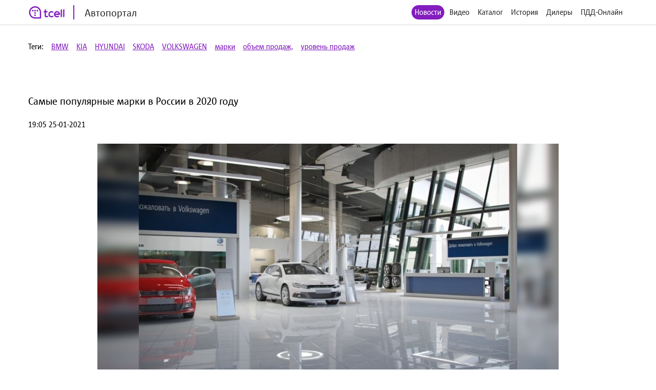

--- FILE ---
content_type: text/html; charset=utf-8
request_url: http://auto.tcell.tj/news/104870
body_size: 3987
content:
<!DOCTYPE html>
<html>
<head>
    <meta name="viewport" content="width=device-width, minimum-scale=1.0, maximum-scale=1.0, user-scalable=no">
    <meta http-equiv="X-UA-Compatible" content="IE=edge">
    <meta name="format-detection" content="telephone=no">
    <title>Автопортал</title>
	<link rel="icon" href="/images/favicon_tcell.png">
    
    
    <script src="/js/jquery-3.4.1.min.js"></script>
    <script src="/js/select2.min.js"></script>
    <script src="/js/select2.ru.js"></script>
    <script src="/js/jquery.magnific-popup.min.js"></script>
    <script src="/js/jquery.inputmask.min.js"></script>
    <script src="/js/timer.jquery.min.js"></script>
    <script src="/js/slick.min.js"></script>
    <script src="/js/lib.js"></script>
    <script src="/js/app.js"></script>
    <script src="/js/pdd_assets.js"></script>
    <script src="/js/penalties.js"></script>
    <link rel="stylesheet" media="all" data-turbolinks-track="reload"
          href="/css/application.css"/>

</head>
<body>
<!-- Yandex.Metrika counter -->
<script type="text/javascript" >
   (function(m,e,t,r,i,k,a){m[i]=m[i]||function(){(m[i].a=m[i].a||[]).push(arguments)};
   m[i].l=1*new Date();k=e.createElement(t),a=e.getElementsByTagName(t)[0],k.async=1,k.src=r,a.parentNode.insertBefore(k,a)})
   (window, document, "script", "https://mc.yandex.ru/metrika/tag.js", "ym");

   ym(56380810, "init", {
        clickmap:true,
        trackLinks:true,
        accurateTrackBounce:true
   });
</script>
<noscript><div><img src="https://mc.yandex.ru/watch/56380810" style="position:absolute; left:-9999px;" alt="" /></div></noscript>
<!-- /Yandex.Metrika counter -->
	<header class="header">
		<div class="wrapper">
			<div class="header_left">
				<a href="/" class="header_logo">
					<img src="/images/logo_tcell.jpg">
					<span class="header_logo-text">Автопортал</span>
				</a>
			</div>
			<div class="header_right">
				<ul class="header_nav">
                    <li class="active"><a href="/news">Новости</a></li>
                
                    <li><a class="popup" href="#auth-form">Видео</a></li>
                    <li><a class="popup" href="#auth-form">Каталог</a></li>
                    <li><a class="popup" href="#auth-form">История</a></li>
                    <li><a class="popup" href="#auth-form">Дилеры</a></li>
                    <li><a class="popup" href="#auth-form">ПДД-Онлайн</a></li>
                
					<li>
						<div data-clone-id="brands"></div>
					</li>
				</ul>
				<div class="header_menu-btn"><i></i><i></i><i></i></div>
			</div>
            
		</div>
	</header>

<div class="tags">
    <div class="wrapper">
        <div class="tags_row">
            <span>Теги:</span>
            
                <a href="/news?tag_id=756">BMW</a>
            
                <a href="/news?tag_id=752">KIA</a>
            
                <a href="/news?tag_id=4733">HYUNDAI</a>
            
                <a href="/news?tag_id=5508">SKODA</a>
            
                <a href="/news?tag_id=12784">VOLKSWAGEN</a>
            
                <a href="/news?tag_id=29684">марки</a>
            
                <a href="/news?tag_id=37830">объем продаж,</a>
            
                <a href="/news?tag_id=10571">уровень продаж</a>
            
        </div>
    </div>
</div>
<div class="news">
    <div class="wrapper">
        <div class="news_content __item">
            <h1 class="news_date">Самые популярные марки в России в 2020 году</h1>
            <p>
                19:05 25-01-2021
            </p>
            <figure>
                <img src="/uploads/news/image/104870/_optimized_18446_a313a265d579b443626d8681e1d4f3a4_1480x800_v2.jpg"/>
            </figure>
            
            <p><strong>Несмотря на то, что 2020 год выдался не самым лучшим для многих людей, граждане России не переставали создавать спрос на автомобильном рынке. Специалисты составили рейтинг самых популярных моделей в прошлом году.</strong></p> <p>В период с начала года по конец декабря жители России приобрели 196 400 новых легковых автомобилей. Если сопоставить данный показатель с 2019 годом, можно заметить падение на 17%.</p> <p>Если рассматривать более популярные марки, то первое место занимает KIA. На этот бренд пришлось более 14% от общего объема продаж. Если выразить показатель в единицы, то выходит около 27 900 автомобилей. Второе место в рейтинге получил Hyundai. В 2020 году владельцами автомобилей данной марки стали 19 900 граждан России. В тройку лидеров также попал Volkswagen с показателем в 17 200 проданных автомобилей.</p> <p>Заметим, что в ТОП-5 специалисты отметили марку Skoda и BMW. У первого продажи в прошлом году достигли 17 100 единиц, у второго - 14 700 единиц.</p>
            
        </div>
    </div>
</div>

<footer class="footer">
	<div class="wrapper">
		<div class="footer_content">
			<div class="footer_left">
				<div class="footer_copy">@ Tcell</div>
			</div>
			<div class="footer_right">
				<a class="footer_link" href="/oferta.pdf">Условия сервиса</a>
			</div>
		</div>
	</div>
</footer>
<form id="subscribe-form" class="subscribe-form mfp-hide" action="/sessions/subscribe" accept-charset="UTF-8" data-remote="true" method="post">
    <div class="subscribe-form_ico">
		<img src="/images/ico-phone.svg" width="55" alt="">
	</div>
	<div class="subscribe-form_text">Подписка на Спортивный портал - <span style="color: red">стоимость 0,80 TJS/день</span>.</div>

	<button class="subscribe-form_button">Получить доступ</button>
			
	
	<div class="subscribe-form_text">
		Или наберите со своего мобильного устройства (активация *1191*8#, отключение *1191*8*0#)
	</div>
		
	
	
    <div class="subscribe-form_close popup-close"></div>
    <div class="subscribe-form_error"></div>
</form>


<div id="block-form" class="subscribe-form mfp-hide">
    <h3>Финансовая блокировка</h3>
    <p>На Вашем счету недостаточно средств. Пополните счет и попробуйте снова.</p>
    <div class="subscribe-form_close popup-close"></div>
</div>

<div id="subscribe-info" class="subscribe-form mfp-hide">
    <h3>Управление подпиской</h3>
    <p>Для подключения подписки отправьте СТАРТ1 на номер <strong>НОМЕР</strong>.</p>
    <div class="subscribe-form_close popup-close"></div>
</div>


<form id="auth-form" class="auth-form mfp-hide" action="/sessions/check" accept-charset="UTF-8"
      data-remote="true" method="post">
    <h3>Войти</h3>
    <input type="text" name="msisdn" id="msisdn" placeholder="+999999999999" class="auth-form_input tel"/>
    <button class="auth-form_button">Получить код</button>
    <div class="auth-form_close popup-close"></div>
    <div class="auth-form_error"></div>
</form>

<form id="auth-code-form" class="auth-form mfp-hide" action="/sessions/check" accept-charset="UTF-8"
      data-remote="true" method="post">
    <h3>Введите код из SMS</h3>
    <input type="text" name="code" id="code" class="auth-form_input-2" placeholder="Введите полученный код"/>
    <button class="auth-form_button">Войти</button>
    <div class="auth-form_close popup-close"></div>
    <div class="auth-form_error"></div>
</form>

<div class="playing-form mfp-hide" id="playing-form">
	<div class="playing-form_text">
		Тарификация интернет трафика оплачивается дополнительно по тарифам Оператора в соответствии с вашим тарифным планом.
	</div>
</div>


<script>
    function session_check(event) {
        var data = $(this).serializeArray().reduce(function (obj, item) {
            obj[item.name] = item.value;
            return obj;
        }, {});
        $(".auth-form_error").text('');
        $(".auth-form_error").removeClass("active");

        $.post(
            $(this).attr('action'),
            data,
            onAjaxSuccess
        );

        function onAjaxSuccess(result) {
            if (result == 'otp') {
                openForm('#auth-code-form');
            } else if (result == 'no') {
                openForm('#subscribe-info');
            } else if (result == 'reload') {
                window.location.reload(true);
            } else if (result == 'code_error') {
                $(".auth-form_error").text('Неверный проверочный код');
                $(".auth-form_error").addClass("active");
            } else if (result == 'wrong') {
                $(".auth-form_error").text('Данный номер не принадлежит оператору Tcell Таджикистан');
                $(".auth-form_error").addClass("active");
            } else {
                $(".popup").magnificPopup.open();
            }
        }

        event.preventDefault();
    }


    function subscribe(event) {
        var data = $(this).serializeArray().reduce(function (obj, item) {
            obj[item.name] = item.value;
            return obj;
        }, {});
        $(".subscribe-form_error").text('');
        $(".subscribe-form_error").removeClass("active");

        $.post(
            $(this).attr('action'),
            data,
            onAjaxSuccess
        );

        function onAjaxSuccess(result) {
            if (result == 'subscribed') {
                window.location.reload(true);
            } else if (result == 'allowed') {
                window.location.reload(true);
            } else {
                $(".subscribe-form_error").text('Ошибка при подписке');
                $(".subscribe-form_error").addClass("active");
            }
        }

        event.preventDefault();
    }
    $("#auth-form").submit(session_check);
    $("#auth-code-form").submit(session_check);
    $("#subscribe-form").submit(subscribe);

    $("#msisdn").on("change paste keyup", function () {
        if ($(".auth-form_error").text()) {
            $(".auth-form_error").text('');
            $(".auth-form_error").removeClass("active");
        }

    });

</script>

</body>
</html>

--- FILE ---
content_type: application/javascript
request_url: http://auto.tcell.tj/js/pdd_assets.js
body_size: 809
content:
app.addModule('pdd-open', function () {
  this.init = function () {
    $('#pdd_select').on("click", function () {
      $.ajax({
        url: "/pdd/training_select",
        dataType: 'text',
        data: {id: "select"},
        success: function (data, textStatus, jqXHR) {
          $("#pdd").html(data)
        },
        error: function (jqXHR, textStatus, errorThrown) {
          $("#pdd").empty()
        }
      });
    });
    $('#pdd_exam_select').on("click", function () {
      $.ajax({
        url: "/pdd/exam_select",
        dataType: 'text',
        data: {sel: "select"},
        success: function (data, textStatus, jqXHR) {
          $("#pdd").html(data)
        },
        error: function (jqXHR, textStatus, errorThrown) {
          $("#pdd").empty()
        }
      });
    });
  }
});